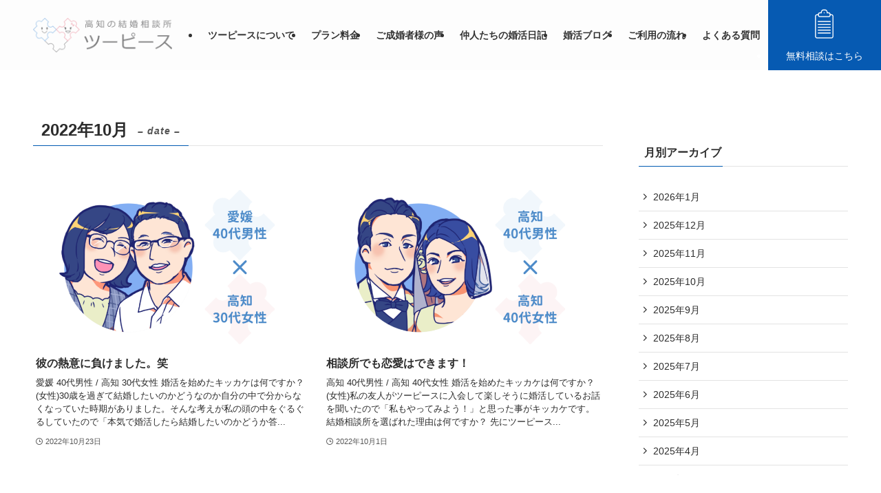

--- FILE ---
content_type: text/html; charset=UTF-8
request_url: https://two-peace.com/2022/10/
body_size: 20343
content:
<!DOCTYPE html>
<html lang="ja" data-loaded="false" data-scrolled="false" data-spmenu="closed">
<head>
<meta charset="utf-8">
<meta name="format-detection" content="telephone=no">
<meta http-equiv="X-UA-Compatible" content="IE=edge">
<meta name="viewport" content="width=device-width, viewport-fit=cover">
<title>2022年10月 | 高知の結婚相談所｜ツーピース</title>
<meta name='robots' content='max-image-preview:large' />
<link rel="alternate" type="application/rss+xml" title="高知の結婚相談所｜ツーピース &raquo; フィード" href="https://two-peace.com/feed/" />
<link rel="alternate" type="application/rss+xml" title="高知の結婚相談所｜ツーピース &raquo; コメントフィード" href="https://two-peace.com/comments/feed/" />

<!-- SEO SIMPLE PACK 3.6.2 -->
<meta name="robots" content="noindex">
<meta name="description" content="2022年10月の記事一覧ページです。">
<link rel="canonical" href="https://two-peace.com/2022/10/">
<meta property="og:locale" content="ja_JP">
<meta property="og:type" content="website">
<meta property="og:title" content="2022年10月 | 高知の結婚相談所｜ツーピース">
<meta property="og:description" content="2022年10月の記事一覧ページです。">
<meta property="og:url" content="https://two-peace.com/2022/10/">
<meta property="og:site_name" content="高知の結婚相談所｜ツーピース">
<meta name="twitter:card" content="summary">
<!-- Google Analytics (gtag.js) -->
<script async src="https://www.googletagmanager.com/gtag/js?id=G-HY0BBDZBQL"></script>
<script>
	window.dataLayer = window.dataLayer || [];
	function gtag(){dataLayer.push(arguments);}
	gtag("js", new Date());
	gtag("config", "G-HY0BBDZBQL");
</script>
	<!-- / SEO SIMPLE PACK -->

		<!-- This site uses the Google Analytics by MonsterInsights plugin v9.11.1 - Using Analytics tracking - https://www.monsterinsights.com/ -->
		<!-- Note: MonsterInsights is not currently configured on this site. The site owner needs to authenticate with Google Analytics in the MonsterInsights settings panel. -->
					<!-- No tracking code set -->
				<!-- / Google Analytics by MonsterInsights -->
		<style id='wp-img-auto-sizes-contain-inline-css' type='text/css'>
img:is([sizes=auto i],[sizes^="auto," i]){contain-intrinsic-size:3000px 1500px}
/*# sourceURL=wp-img-auto-sizes-contain-inline-css */
</style>
<style id='wp-block-library-inline-css' type='text/css'>
:root{--wp-block-synced-color:#7a00df;--wp-block-synced-color--rgb:122,0,223;--wp-bound-block-color:var(--wp-block-synced-color);--wp-editor-canvas-background:#ddd;--wp-admin-theme-color:#007cba;--wp-admin-theme-color--rgb:0,124,186;--wp-admin-theme-color-darker-10:#006ba1;--wp-admin-theme-color-darker-10--rgb:0,107,160.5;--wp-admin-theme-color-darker-20:#005a87;--wp-admin-theme-color-darker-20--rgb:0,90,135;--wp-admin-border-width-focus:2px}@media (min-resolution:192dpi){:root{--wp-admin-border-width-focus:1.5px}}.wp-element-button{cursor:pointer}:root .has-very-light-gray-background-color{background-color:#eee}:root .has-very-dark-gray-background-color{background-color:#313131}:root .has-very-light-gray-color{color:#eee}:root .has-very-dark-gray-color{color:#313131}:root .has-vivid-green-cyan-to-vivid-cyan-blue-gradient-background{background:linear-gradient(135deg,#00d084,#0693e3)}:root .has-purple-crush-gradient-background{background:linear-gradient(135deg,#34e2e4,#4721fb 50%,#ab1dfe)}:root .has-hazy-dawn-gradient-background{background:linear-gradient(135deg,#faaca8,#dad0ec)}:root .has-subdued-olive-gradient-background{background:linear-gradient(135deg,#fafae1,#67a671)}:root .has-atomic-cream-gradient-background{background:linear-gradient(135deg,#fdd79a,#004a59)}:root .has-nightshade-gradient-background{background:linear-gradient(135deg,#330968,#31cdcf)}:root .has-midnight-gradient-background{background:linear-gradient(135deg,#020381,#2874fc)}:root{--wp--preset--font-size--normal:16px;--wp--preset--font-size--huge:42px}.has-regular-font-size{font-size:1em}.has-larger-font-size{font-size:2.625em}.has-normal-font-size{font-size:var(--wp--preset--font-size--normal)}.has-huge-font-size{font-size:var(--wp--preset--font-size--huge)}.has-text-align-center{text-align:center}.has-text-align-left{text-align:left}.has-text-align-right{text-align:right}.has-fit-text{white-space:nowrap!important}#end-resizable-editor-section{display:none}.aligncenter{clear:both}.items-justified-left{justify-content:flex-start}.items-justified-center{justify-content:center}.items-justified-right{justify-content:flex-end}.items-justified-space-between{justify-content:space-between}.screen-reader-text{border:0;clip-path:inset(50%);height:1px;margin:-1px;overflow:hidden;padding:0;position:absolute;width:1px;word-wrap:normal!important}.screen-reader-text:focus{background-color:#ddd;clip-path:none;color:#444;display:block;font-size:1em;height:auto;left:5px;line-height:normal;padding:15px 23px 14px;text-decoration:none;top:5px;width:auto;z-index:100000}html :where(.has-border-color){border-style:solid}html :where([style*=border-top-color]){border-top-style:solid}html :where([style*=border-right-color]){border-right-style:solid}html :where([style*=border-bottom-color]){border-bottom-style:solid}html :where([style*=border-left-color]){border-left-style:solid}html :where([style*=border-width]){border-style:solid}html :where([style*=border-top-width]){border-top-style:solid}html :where([style*=border-right-width]){border-right-style:solid}html :where([style*=border-bottom-width]){border-bottom-style:solid}html :where([style*=border-left-width]){border-left-style:solid}html :where(img[class*=wp-image-]){height:auto;max-width:100%}:where(figure){margin:0 0 1em}html :where(.is-position-sticky){--wp-admin--admin-bar--position-offset:var(--wp-admin--admin-bar--height,0px)}@media screen and (max-width:600px){html :where(.is-position-sticky){--wp-admin--admin-bar--position-offset:0px}}

/*# sourceURL=wp-block-library-inline-css */
</style><style id='wp-block-heading-inline-css' type='text/css'>
h1:where(.wp-block-heading).has-background,h2:where(.wp-block-heading).has-background,h3:where(.wp-block-heading).has-background,h4:where(.wp-block-heading).has-background,h5:where(.wp-block-heading).has-background,h6:where(.wp-block-heading).has-background{padding:1.25em 2.375em}h1.has-text-align-left[style*=writing-mode]:where([style*=vertical-lr]),h1.has-text-align-right[style*=writing-mode]:where([style*=vertical-rl]),h2.has-text-align-left[style*=writing-mode]:where([style*=vertical-lr]),h2.has-text-align-right[style*=writing-mode]:where([style*=vertical-rl]),h3.has-text-align-left[style*=writing-mode]:where([style*=vertical-lr]),h3.has-text-align-right[style*=writing-mode]:where([style*=vertical-rl]),h4.has-text-align-left[style*=writing-mode]:where([style*=vertical-lr]),h4.has-text-align-right[style*=writing-mode]:where([style*=vertical-rl]),h5.has-text-align-left[style*=writing-mode]:where([style*=vertical-lr]),h5.has-text-align-right[style*=writing-mode]:where([style*=vertical-rl]),h6.has-text-align-left[style*=writing-mode]:where([style*=vertical-lr]),h6.has-text-align-right[style*=writing-mode]:where([style*=vertical-rl]){rotate:180deg}
/*# sourceURL=https://two-peace.com/wp-includes/blocks/heading/style.min.css */
</style>
<style id='wp-block-image-inline-css' type='text/css'>
.wp-block-image>a,.wp-block-image>figure>a{display:inline-block}.wp-block-image img{box-sizing:border-box;height:auto;max-width:100%;vertical-align:bottom}@media not (prefers-reduced-motion){.wp-block-image img.hide{visibility:hidden}.wp-block-image img.show{animation:show-content-image .4s}}.wp-block-image[style*=border-radius] img,.wp-block-image[style*=border-radius]>a{border-radius:inherit}.wp-block-image.has-custom-border img{box-sizing:border-box}.wp-block-image.aligncenter{text-align:center}.wp-block-image.alignfull>a,.wp-block-image.alignwide>a{width:100%}.wp-block-image.alignfull img,.wp-block-image.alignwide img{height:auto;width:100%}.wp-block-image .aligncenter,.wp-block-image .alignleft,.wp-block-image .alignright,.wp-block-image.aligncenter,.wp-block-image.alignleft,.wp-block-image.alignright{display:table}.wp-block-image .aligncenter>figcaption,.wp-block-image .alignleft>figcaption,.wp-block-image .alignright>figcaption,.wp-block-image.aligncenter>figcaption,.wp-block-image.alignleft>figcaption,.wp-block-image.alignright>figcaption{caption-side:bottom;display:table-caption}.wp-block-image .alignleft{float:left;margin:.5em 1em .5em 0}.wp-block-image .alignright{float:right;margin:.5em 0 .5em 1em}.wp-block-image .aligncenter{margin-left:auto;margin-right:auto}.wp-block-image :where(figcaption){margin-bottom:1em;margin-top:.5em}.wp-block-image.is-style-circle-mask img{border-radius:9999px}@supports ((-webkit-mask-image:none) or (mask-image:none)) or (-webkit-mask-image:none){.wp-block-image.is-style-circle-mask img{border-radius:0;-webkit-mask-image:url('data:image/svg+xml;utf8,<svg viewBox="0 0 100 100" xmlns="http://www.w3.org/2000/svg"><circle cx="50" cy="50" r="50"/></svg>');mask-image:url('data:image/svg+xml;utf8,<svg viewBox="0 0 100 100" xmlns="http://www.w3.org/2000/svg"><circle cx="50" cy="50" r="50"/></svg>');mask-mode:alpha;-webkit-mask-position:center;mask-position:center;-webkit-mask-repeat:no-repeat;mask-repeat:no-repeat;-webkit-mask-size:contain;mask-size:contain}}:root :where(.wp-block-image.is-style-rounded img,.wp-block-image .is-style-rounded img){border-radius:9999px}.wp-block-image figure{margin:0}.wp-lightbox-container{display:flex;flex-direction:column;position:relative}.wp-lightbox-container img{cursor:zoom-in}.wp-lightbox-container img:hover+button{opacity:1}.wp-lightbox-container button{align-items:center;backdrop-filter:blur(16px) saturate(180%);background-color:#5a5a5a40;border:none;border-radius:4px;cursor:zoom-in;display:flex;height:20px;justify-content:center;opacity:0;padding:0;position:absolute;right:16px;text-align:center;top:16px;width:20px;z-index:100}@media not (prefers-reduced-motion){.wp-lightbox-container button{transition:opacity .2s ease}}.wp-lightbox-container button:focus-visible{outline:3px auto #5a5a5a40;outline:3px auto -webkit-focus-ring-color;outline-offset:3px}.wp-lightbox-container button:hover{cursor:pointer;opacity:1}.wp-lightbox-container button:focus{opacity:1}.wp-lightbox-container button:focus,.wp-lightbox-container button:hover,.wp-lightbox-container button:not(:hover):not(:active):not(.has-background){background-color:#5a5a5a40;border:none}.wp-lightbox-overlay{box-sizing:border-box;cursor:zoom-out;height:100vh;left:0;overflow:hidden;position:fixed;top:0;visibility:hidden;width:100%;z-index:100000}.wp-lightbox-overlay .close-button{align-items:center;cursor:pointer;display:flex;justify-content:center;min-height:40px;min-width:40px;padding:0;position:absolute;right:calc(env(safe-area-inset-right) + 16px);top:calc(env(safe-area-inset-top) + 16px);z-index:5000000}.wp-lightbox-overlay .close-button:focus,.wp-lightbox-overlay .close-button:hover,.wp-lightbox-overlay .close-button:not(:hover):not(:active):not(.has-background){background:none;border:none}.wp-lightbox-overlay .lightbox-image-container{height:var(--wp--lightbox-container-height);left:50%;overflow:hidden;position:absolute;top:50%;transform:translate(-50%,-50%);transform-origin:top left;width:var(--wp--lightbox-container-width);z-index:9999999999}.wp-lightbox-overlay .wp-block-image{align-items:center;box-sizing:border-box;display:flex;height:100%;justify-content:center;margin:0;position:relative;transform-origin:0 0;width:100%;z-index:3000000}.wp-lightbox-overlay .wp-block-image img{height:var(--wp--lightbox-image-height);min-height:var(--wp--lightbox-image-height);min-width:var(--wp--lightbox-image-width);width:var(--wp--lightbox-image-width)}.wp-lightbox-overlay .wp-block-image figcaption{display:none}.wp-lightbox-overlay button{background:none;border:none}.wp-lightbox-overlay .scrim{background-color:#fff;height:100%;opacity:.9;position:absolute;width:100%;z-index:2000000}.wp-lightbox-overlay.active{visibility:visible}@media not (prefers-reduced-motion){.wp-lightbox-overlay.active{animation:turn-on-visibility .25s both}.wp-lightbox-overlay.active img{animation:turn-on-visibility .35s both}.wp-lightbox-overlay.show-closing-animation:not(.active){animation:turn-off-visibility .35s both}.wp-lightbox-overlay.show-closing-animation:not(.active) img{animation:turn-off-visibility .25s both}.wp-lightbox-overlay.zoom.active{animation:none;opacity:1;visibility:visible}.wp-lightbox-overlay.zoom.active .lightbox-image-container{animation:lightbox-zoom-in .4s}.wp-lightbox-overlay.zoom.active .lightbox-image-container img{animation:none}.wp-lightbox-overlay.zoom.active .scrim{animation:turn-on-visibility .4s forwards}.wp-lightbox-overlay.zoom.show-closing-animation:not(.active){animation:none}.wp-lightbox-overlay.zoom.show-closing-animation:not(.active) .lightbox-image-container{animation:lightbox-zoom-out .4s}.wp-lightbox-overlay.zoom.show-closing-animation:not(.active) .lightbox-image-container img{animation:none}.wp-lightbox-overlay.zoom.show-closing-animation:not(.active) .scrim{animation:turn-off-visibility .4s forwards}}@keyframes show-content-image{0%{visibility:hidden}99%{visibility:hidden}to{visibility:visible}}@keyframes turn-on-visibility{0%{opacity:0}to{opacity:1}}@keyframes turn-off-visibility{0%{opacity:1;visibility:visible}99%{opacity:0;visibility:visible}to{opacity:0;visibility:hidden}}@keyframes lightbox-zoom-in{0%{transform:translate(calc((-100vw + var(--wp--lightbox-scrollbar-width))/2 + var(--wp--lightbox-initial-left-position)),calc(-50vh + var(--wp--lightbox-initial-top-position))) scale(var(--wp--lightbox-scale))}to{transform:translate(-50%,-50%) scale(1)}}@keyframes lightbox-zoom-out{0%{transform:translate(-50%,-50%) scale(1);visibility:visible}99%{visibility:visible}to{transform:translate(calc((-100vw + var(--wp--lightbox-scrollbar-width))/2 + var(--wp--lightbox-initial-left-position)),calc(-50vh + var(--wp--lightbox-initial-top-position))) scale(var(--wp--lightbox-scale));visibility:hidden}}
/*# sourceURL=https://two-peace.com/wp-includes/blocks/image/style.min.css */
</style>
<style id='wp-block-group-inline-css' type='text/css'>
.wp-block-group{box-sizing:border-box}:where(.wp-block-group.wp-block-group-is-layout-constrained){position:relative}
/*# sourceURL=https://two-peace.com/wp-includes/blocks/group/style.min.css */
</style>
<style id='wp-block-paragraph-inline-css' type='text/css'>
.is-small-text{font-size:.875em}.is-regular-text{font-size:1em}.is-large-text{font-size:2.25em}.is-larger-text{font-size:3em}.has-drop-cap:not(:focus):first-letter{float:left;font-size:8.4em;font-style:normal;font-weight:100;line-height:.68;margin:.05em .1em 0 0;text-transform:uppercase}body.rtl .has-drop-cap:not(:focus):first-letter{float:none;margin-left:.1em}p.has-drop-cap.has-background{overflow:hidden}:root :where(p.has-background){padding:1.25em 2.375em}:where(p.has-text-color:not(.has-link-color)) a{color:inherit}p.has-text-align-left[style*="writing-mode:vertical-lr"],p.has-text-align-right[style*="writing-mode:vertical-rl"]{rotate:180deg}
/*# sourceURL=https://two-peace.com/wp-includes/blocks/paragraph/style.min.css */
</style>
<style id='global-styles-inline-css' type='text/css'>
:root{--wp--preset--aspect-ratio--square: 1;--wp--preset--aspect-ratio--4-3: 4/3;--wp--preset--aspect-ratio--3-4: 3/4;--wp--preset--aspect-ratio--3-2: 3/2;--wp--preset--aspect-ratio--2-3: 2/3;--wp--preset--aspect-ratio--16-9: 16/9;--wp--preset--aspect-ratio--9-16: 9/16;--wp--preset--color--black: #000;--wp--preset--color--cyan-bluish-gray: #abb8c3;--wp--preset--color--white: #fff;--wp--preset--color--pale-pink: #f78da7;--wp--preset--color--vivid-red: #cf2e2e;--wp--preset--color--luminous-vivid-orange: #ff6900;--wp--preset--color--luminous-vivid-amber: #fcb900;--wp--preset--color--light-green-cyan: #7bdcb5;--wp--preset--color--vivid-green-cyan: #00d084;--wp--preset--color--pale-cyan-blue: #8ed1fc;--wp--preset--color--vivid-cyan-blue: #0693e3;--wp--preset--color--vivid-purple: #9b51e0;--wp--preset--color--swl-main: var(--color_main);--wp--preset--color--swl-main-thin: var(--color_main_thin);--wp--preset--color--swl-gray: var(--color_gray);--wp--preset--color--swl-deep-01: var(--color_deep01);--wp--preset--color--swl-deep-02: var(--color_deep02);--wp--preset--color--swl-deep-03: var(--color_deep03);--wp--preset--color--swl-deep-04: var(--color_deep04);--wp--preset--color--swl-pale-01: var(--color_pale01);--wp--preset--color--swl-pale-02: var(--color_pale02);--wp--preset--color--swl-pale-03: var(--color_pale03);--wp--preset--color--swl-pale-04: var(--color_pale04);--wp--preset--gradient--vivid-cyan-blue-to-vivid-purple: linear-gradient(135deg,rgb(6,147,227) 0%,rgb(155,81,224) 100%);--wp--preset--gradient--light-green-cyan-to-vivid-green-cyan: linear-gradient(135deg,rgb(122,220,180) 0%,rgb(0,208,130) 100%);--wp--preset--gradient--luminous-vivid-amber-to-luminous-vivid-orange: linear-gradient(135deg,rgb(252,185,0) 0%,rgb(255,105,0) 100%);--wp--preset--gradient--luminous-vivid-orange-to-vivid-red: linear-gradient(135deg,rgb(255,105,0) 0%,rgb(207,46,46) 100%);--wp--preset--gradient--very-light-gray-to-cyan-bluish-gray: linear-gradient(135deg,rgb(238,238,238) 0%,rgb(169,184,195) 100%);--wp--preset--gradient--cool-to-warm-spectrum: linear-gradient(135deg,rgb(74,234,220) 0%,rgb(151,120,209) 20%,rgb(207,42,186) 40%,rgb(238,44,130) 60%,rgb(251,105,98) 80%,rgb(254,248,76) 100%);--wp--preset--gradient--blush-light-purple: linear-gradient(135deg,rgb(255,206,236) 0%,rgb(152,150,240) 100%);--wp--preset--gradient--blush-bordeaux: linear-gradient(135deg,rgb(254,205,165) 0%,rgb(254,45,45) 50%,rgb(107,0,62) 100%);--wp--preset--gradient--luminous-dusk: linear-gradient(135deg,rgb(255,203,112) 0%,rgb(199,81,192) 50%,rgb(65,88,208) 100%);--wp--preset--gradient--pale-ocean: linear-gradient(135deg,rgb(255,245,203) 0%,rgb(182,227,212) 50%,rgb(51,167,181) 100%);--wp--preset--gradient--electric-grass: linear-gradient(135deg,rgb(202,248,128) 0%,rgb(113,206,126) 100%);--wp--preset--gradient--midnight: linear-gradient(135deg,rgb(2,3,129) 0%,rgb(40,116,252) 100%);--wp--preset--font-size--small: 0.9em;--wp--preset--font-size--medium: 1.1em;--wp--preset--font-size--large: 1.25em;--wp--preset--font-size--x-large: 42px;--wp--preset--font-size--xs: 0.75em;--wp--preset--font-size--huge: 1.6em;--wp--preset--spacing--20: 0.44rem;--wp--preset--spacing--30: 0.67rem;--wp--preset--spacing--40: 1rem;--wp--preset--spacing--50: 1.5rem;--wp--preset--spacing--60: 2.25rem;--wp--preset--spacing--70: 3.38rem;--wp--preset--spacing--80: 5.06rem;--wp--preset--shadow--natural: 6px 6px 9px rgba(0, 0, 0, 0.2);--wp--preset--shadow--deep: 12px 12px 50px rgba(0, 0, 0, 0.4);--wp--preset--shadow--sharp: 6px 6px 0px rgba(0, 0, 0, 0.2);--wp--preset--shadow--outlined: 6px 6px 0px -3px rgb(255, 255, 255), 6px 6px rgb(0, 0, 0);--wp--preset--shadow--crisp: 6px 6px 0px rgb(0, 0, 0);}:where(.is-layout-flex){gap: 0.5em;}:where(.is-layout-grid){gap: 0.5em;}body .is-layout-flex{display: flex;}.is-layout-flex{flex-wrap: wrap;align-items: center;}.is-layout-flex > :is(*, div){margin: 0;}body .is-layout-grid{display: grid;}.is-layout-grid > :is(*, div){margin: 0;}:where(.wp-block-columns.is-layout-flex){gap: 2em;}:where(.wp-block-columns.is-layout-grid){gap: 2em;}:where(.wp-block-post-template.is-layout-flex){gap: 1.25em;}:where(.wp-block-post-template.is-layout-grid){gap: 1.25em;}.has-black-color{color: var(--wp--preset--color--black) !important;}.has-cyan-bluish-gray-color{color: var(--wp--preset--color--cyan-bluish-gray) !important;}.has-white-color{color: var(--wp--preset--color--white) !important;}.has-pale-pink-color{color: var(--wp--preset--color--pale-pink) !important;}.has-vivid-red-color{color: var(--wp--preset--color--vivid-red) !important;}.has-luminous-vivid-orange-color{color: var(--wp--preset--color--luminous-vivid-orange) !important;}.has-luminous-vivid-amber-color{color: var(--wp--preset--color--luminous-vivid-amber) !important;}.has-light-green-cyan-color{color: var(--wp--preset--color--light-green-cyan) !important;}.has-vivid-green-cyan-color{color: var(--wp--preset--color--vivid-green-cyan) !important;}.has-pale-cyan-blue-color{color: var(--wp--preset--color--pale-cyan-blue) !important;}.has-vivid-cyan-blue-color{color: var(--wp--preset--color--vivid-cyan-blue) !important;}.has-vivid-purple-color{color: var(--wp--preset--color--vivid-purple) !important;}.has-black-background-color{background-color: var(--wp--preset--color--black) !important;}.has-cyan-bluish-gray-background-color{background-color: var(--wp--preset--color--cyan-bluish-gray) !important;}.has-white-background-color{background-color: var(--wp--preset--color--white) !important;}.has-pale-pink-background-color{background-color: var(--wp--preset--color--pale-pink) !important;}.has-vivid-red-background-color{background-color: var(--wp--preset--color--vivid-red) !important;}.has-luminous-vivid-orange-background-color{background-color: var(--wp--preset--color--luminous-vivid-orange) !important;}.has-luminous-vivid-amber-background-color{background-color: var(--wp--preset--color--luminous-vivid-amber) !important;}.has-light-green-cyan-background-color{background-color: var(--wp--preset--color--light-green-cyan) !important;}.has-vivid-green-cyan-background-color{background-color: var(--wp--preset--color--vivid-green-cyan) !important;}.has-pale-cyan-blue-background-color{background-color: var(--wp--preset--color--pale-cyan-blue) !important;}.has-vivid-cyan-blue-background-color{background-color: var(--wp--preset--color--vivid-cyan-blue) !important;}.has-vivid-purple-background-color{background-color: var(--wp--preset--color--vivid-purple) !important;}.has-black-border-color{border-color: var(--wp--preset--color--black) !important;}.has-cyan-bluish-gray-border-color{border-color: var(--wp--preset--color--cyan-bluish-gray) !important;}.has-white-border-color{border-color: var(--wp--preset--color--white) !important;}.has-pale-pink-border-color{border-color: var(--wp--preset--color--pale-pink) !important;}.has-vivid-red-border-color{border-color: var(--wp--preset--color--vivid-red) !important;}.has-luminous-vivid-orange-border-color{border-color: var(--wp--preset--color--luminous-vivid-orange) !important;}.has-luminous-vivid-amber-border-color{border-color: var(--wp--preset--color--luminous-vivid-amber) !important;}.has-light-green-cyan-border-color{border-color: var(--wp--preset--color--light-green-cyan) !important;}.has-vivid-green-cyan-border-color{border-color: var(--wp--preset--color--vivid-green-cyan) !important;}.has-pale-cyan-blue-border-color{border-color: var(--wp--preset--color--pale-cyan-blue) !important;}.has-vivid-cyan-blue-border-color{border-color: var(--wp--preset--color--vivid-cyan-blue) !important;}.has-vivid-purple-border-color{border-color: var(--wp--preset--color--vivid-purple) !important;}.has-vivid-cyan-blue-to-vivid-purple-gradient-background{background: var(--wp--preset--gradient--vivid-cyan-blue-to-vivid-purple) !important;}.has-light-green-cyan-to-vivid-green-cyan-gradient-background{background: var(--wp--preset--gradient--light-green-cyan-to-vivid-green-cyan) !important;}.has-luminous-vivid-amber-to-luminous-vivid-orange-gradient-background{background: var(--wp--preset--gradient--luminous-vivid-amber-to-luminous-vivid-orange) !important;}.has-luminous-vivid-orange-to-vivid-red-gradient-background{background: var(--wp--preset--gradient--luminous-vivid-orange-to-vivid-red) !important;}.has-very-light-gray-to-cyan-bluish-gray-gradient-background{background: var(--wp--preset--gradient--very-light-gray-to-cyan-bluish-gray) !important;}.has-cool-to-warm-spectrum-gradient-background{background: var(--wp--preset--gradient--cool-to-warm-spectrum) !important;}.has-blush-light-purple-gradient-background{background: var(--wp--preset--gradient--blush-light-purple) !important;}.has-blush-bordeaux-gradient-background{background: var(--wp--preset--gradient--blush-bordeaux) !important;}.has-luminous-dusk-gradient-background{background: var(--wp--preset--gradient--luminous-dusk) !important;}.has-pale-ocean-gradient-background{background: var(--wp--preset--gradient--pale-ocean) !important;}.has-electric-grass-gradient-background{background: var(--wp--preset--gradient--electric-grass) !important;}.has-midnight-gradient-background{background: var(--wp--preset--gradient--midnight) !important;}.has-small-font-size{font-size: var(--wp--preset--font-size--small) !important;}.has-medium-font-size{font-size: var(--wp--preset--font-size--medium) !important;}.has-large-font-size{font-size: var(--wp--preset--font-size--large) !important;}.has-x-large-font-size{font-size: var(--wp--preset--font-size--x-large) !important;}
/*# sourceURL=global-styles-inline-css */
</style>

<link rel='stylesheet' id='swell-icons-css' href='https://two-peace.com/wp-content/themes/swell/build/css/swell-icons.css?ver=2.16.0' type='text/css' media='all' />
<link rel='stylesheet' id='main_style-css' href='https://two-peace.com/wp-content/themes/swell/build/css/main.css?ver=2.16.0' type='text/css' media='all' />
<link rel='stylesheet' id='swell_blocks-css' href='https://two-peace.com/wp-content/themes/swell/build/css/blocks.css?ver=2.16.0' type='text/css' media='all' />
<style id='swell_custom-inline-css' type='text/css'>
:root{--swl-fz--content:14px;--swl-font_family:"Helvetica Neue", Arial, "Hiragino Kaku Gothic ProN", "Hiragino Sans", Meiryo, sans-serif;--swl-font_weight:400;--color_main:#005ab2;--color_text:#2c2c2c;--color_link:#1176d4;--color_htag:#005ab2;--color_bg:#ffffff;--color_gradient1:#d8ffff;--color_gradient2:#87e7ff;--color_main_thin:rgba(0, 113, 223, 0.05 );--color_main_dark:rgba(0, 68, 134, 1 );--color_list_check:#005ab2;--color_list_num:#005ab2;--color_list_good:#86dd7b;--color_list_triangle:#f4e03a;--color_list_bad:#f36060;--color_faq_q:#d55656;--color_faq_a:#6599b7;--color_icon_good:#3cd250;--color_icon_good_bg:#ecffe9;--color_icon_bad:#4b73eb;--color_icon_bad_bg:#eafaff;--color_icon_info:#f578b4;--color_icon_info_bg:#fff0fa;--color_icon_announce:#ffa537;--color_icon_announce_bg:#fff5f0;--color_icon_pen:#7a7a7a;--color_icon_pen_bg:#f7f7f7;--color_icon_book:#787364;--color_icon_book_bg:#f8f6ef;--color_icon_point:#ffa639;--color_icon_check:#86d67c;--color_icon_batsu:#f36060;--color_icon_hatena:#5295cc;--color_icon_caution:#f7da38;--color_icon_memo:#84878a;--color_deep01:#e44141;--color_deep02:#3d79d5;--color_deep03:#63a84d;--color_deep04:#f09f4d;--color_pale01:#fff2f0;--color_pale02:#f3f8fd;--color_pale03:#f1f9ee;--color_pale04:#fdf9ee;--color_mark_blue:#b7e3ff;--color_mark_green:#bdf9c3;--color_mark_yellow:#fcf69f;--color_mark_orange:#ffddbc;--border01:solid 1px var(--color_main);--border02:double 4px var(--color_main);--border03:dashed 2px var(--color_border);--border04:solid 4px var(--color_gray);--card_posts_thumb_ratio:56.25%;--list_posts_thumb_ratio:61.805%;--big_posts_thumb_ratio:56.25%;--thumb_posts_thumb_ratio:61.805%;--blogcard_thumb_ratio:56.25%;--color_header_bg:#fdfdfd;--color_header_text:#333;--color_footer_bg:#2c2c2c;--color_footer_text:#ffffff;--container_size:1280px;--article_size:900px;--logo_size_sp:60px;--logo_size_pc:70px;--logo_size_pcfix:37px;}.swl-cell-bg[data-icon="doubleCircle"]{--cell-icon-color:#ffc977}.swl-cell-bg[data-icon="circle"]{--cell-icon-color:#94e29c}.swl-cell-bg[data-icon="triangle"]{--cell-icon-color:#eeda2f}.swl-cell-bg[data-icon="close"]{--cell-icon-color:#ec9191}.swl-cell-bg[data-icon="hatena"]{--cell-icon-color:#93c9da}.swl-cell-bg[data-icon="check"]{--cell-icon-color:#94e29c}.swl-cell-bg[data-icon="line"]{--cell-icon-color:#9b9b9b}.cap_box[data-colset="col1"]{--capbox-color:#f59b5f;--capbox-color--bg:#fff8eb}.cap_box[data-colset="col2"]{--capbox-color:#5fb9f5;--capbox-color--bg:#edf5ff}.cap_box[data-colset="col3"]{--capbox-color:#2fcd90;--capbox-color--bg:#eafaf2}.red_{--the-btn-color:#000000;--the-btn-color2:#ffbc49;--the-solid-shadow: rgba(0, 0, 0, 1 )}.blue_{--the-btn-color:#7bb4d9;--the-btn-color2:#35eaff;--the-solid-shadow: rgba(92, 135, 163, 1 )}.green_{--the-btn-color:#62d847;--the-btn-color2:#7bf7bd;--the-solid-shadow: rgba(74, 162, 53, 1 )}.is-style-btn_normal{--the-btn-radius:4px}.is-style-btn_solid{--the-btn-radius:4px}.is-style-btn_shiny{--the-btn-radius:4px}.is-style-btn_line{--the-btn-radius:4px}.post_content blockquote{padding:1.5em 2em 1.5em 3em}.post_content blockquote::before{content:"";display:block;width:5px;height:calc(100% - 3em);top:1.5em;left:1.5em;border-left:solid 1px rgba(180,180,180,.75);border-right:solid 1px rgba(180,180,180,.75);}.mark_blue{background:-webkit-linear-gradient(transparent 64%,var(--color_mark_blue) 0%);background:linear-gradient(transparent 64%,var(--color_mark_blue) 0%)}.mark_green{background:-webkit-linear-gradient(transparent 64%,var(--color_mark_green) 0%);background:linear-gradient(transparent 64%,var(--color_mark_green) 0%)}.mark_yellow{background:-webkit-linear-gradient(transparent 64%,var(--color_mark_yellow) 0%);background:linear-gradient(transparent 64%,var(--color_mark_yellow) 0%)}.mark_orange{background:-webkit-linear-gradient(transparent 64%,var(--color_mark_orange) 0%);background:linear-gradient(transparent 64%,var(--color_mark_orange) 0%)}[class*="is-style-icon_"]{color:#333;border-width:0}[class*="is-style-big_icon_"]{border-width:2px;border-style:solid}[data-col="gray"] .c-balloon__text{background:#f7f7f7;border-color:#ccc}[data-col="gray"] .c-balloon__before{border-right-color:#f7f7f7}[data-col="green"] .c-balloon__text{background:#d1f8c2;border-color:#9ddd93}[data-col="green"] .c-balloon__before{border-right-color:#d1f8c2}[data-col="blue"] .c-balloon__text{background:#e2f6ff;border-color:#93d2f0}[data-col="blue"] .c-balloon__before{border-right-color:#e2f6ff}[data-col="red"] .c-balloon__text{background:#ffebeb;border-color:#f48789}[data-col="red"] .c-balloon__before{border-right-color:#ffebeb}[data-col="yellow"] .c-balloon__text{background:#f9f7d2;border-color:#fbe593}[data-col="yellow"] .c-balloon__before{border-right-color:#f9f7d2}.-type-list2 .p-postList__body::after,.-type-big .p-postList__body::after{content: "READ MORE »";}.c-postThumb__cat{background-color:#005ab2;color:#fff;background-image: repeating-linear-gradient(-45deg,rgba(255,255,255,.1),rgba(255,255,255,.1) 6px,transparent 6px,transparent 12px)}.post_content h2:where(:not([class^="swell-block-"]):not(.faq_q):not(.p-postList__title)){border-top:solid 2px var(--color_htag);border-bottom:solid 2px var(--color_htag);padding:1em .75em}.post_content h2:where(:not([class^="swell-block-"]):not(.faq_q):not(.p-postList__title))::before{position:absolute;display:block;pointer-events:none}.post_content h3:where(:not([class^="swell-block-"]):not(.faq_q):not(.p-postList__title)){padding:0 .5em .5em}.post_content h3:where(:not([class^="swell-block-"]):not(.faq_q):not(.p-postList__title))::before{content:"";width:100%;height:2px;background: repeating-linear-gradient(90deg, var(--color_htag) 0%, var(--color_htag) 20%, rgba(0, 135, 255, 0.2 ) 90%, rgba(0, 135, 255, 0.2 ) 100%)}.post_content h4:where(:not([class^="swell-block-"]):not(.faq_q):not(.p-postList__title)){padding:0 0 0 16px;border-left:solid 2px var(--color_htag)}.c-gnav a::after{background:var(--color_main);width:100%;height:2px;transform:scaleX(0)}.p-spHeadMenu .menu-item.-current{border-bottom-color:var(--color_main)}.c-gnav > li:hover > a::after,.c-gnav > .-current > a::after{transform: scaleX(1)}.c-gnav .sub-menu{color:#333;background:#fff}#pagetop{border-radius:50%}#before_footer_widget{margin-bottom:0}.c-widget__title.-spmenu{padding:.5em .75em;border-radius:var(--swl-radius--2, 0px);background:var(--color_main);color:#fff;}.c-widget__title.-footer{padding:.5em}.c-widget__title.-footer::before{content:"";bottom:0;left:0;width:40%;z-index:1;background:var(--color_main)}.c-widget__title.-footer::after{content:"";bottom:0;left:0;width:100%;background:var(--color_border)}.c-secTitle{border-left:solid 2px var(--color_main);padding:0em .75em}.p-spMenu{color:#ffffff}.p-spMenu__inner::before{background:#707f89;opacity:1}.p-spMenu__overlay{background:#000;opacity:0.6}[class*="page-numbers"]{color:#fff;background-color:#dedede}a{text-decoration: none}.l-topTitleArea.c-filterLayer::before{background-color:#000;opacity:0.2;content:""}@media screen and (min-width: 960px){:root{}}@media screen and (max-width: 959px){:root{}.l-header__logo{margin-right:auto}.l-header__inner{-webkit-box-pack:end;-webkit-justify-content:flex-end;justify-content:flex-end}}@media screen and (min-width: 600px){:root{--swl-fz--content:16px;}}@media screen and (max-width: 599px){:root{}}@media (min-width: 1108px) {.alignwide{left:-100px;width:calc(100% + 200px);}}@media (max-width: 1108px) {.-sidebar-off .swell-block-fullWide__inner.l-container .alignwide{left:0px;width:100%;}}.is-style-btn_normal a,.is-style-btn_shiny a{box-shadow:var(--swl-btn_shadow)}.c-shareBtns__btn,.is-style-balloon>.c-tabList .c-tabList__button,.p-snsCta,[class*=page-numbers]{box-shadow:var(--swl-box_shadow)}.p-articleThumb__img,.p-articleThumb__youtube{box-shadow:var(--swl-img_shadow)}.p-pickupBanners__item .c-bannerLink,.p-postList__thumb{box-shadow:0 2px 8px rgba(0,0,0,.1),0 4px 4px -4px rgba(0,0,0,.1)}.p-postList.-w-ranking li:before{background-image:repeating-linear-gradient(-45deg,hsla(0,0%,100%,.1),hsla(0,0%,100%,.1) 6px,transparent 0,transparent 12px);box-shadow:1px 1px 4px rgba(0,0,0,.2)}@media (min-width:960px){.-series .l-header__inner{align-items:stretch;display:flex}.-series .l-header__logo{align-items:center;display:flex;flex-wrap:wrap;margin-right:24px;padding:16px 0}.-series .l-header__logo .c-catchphrase{font-size:13px;padding:4px 0}.-series .c-headLogo{margin-right:16px}.-series-right .l-header__inner{justify-content:space-between}.-series-right .c-gnavWrap{margin-left:auto}.-series-right .w-header{margin-left:12px}.-series-left .w-header{margin-left:auto}}@media (min-width:960px) and (min-width:600px){.-series .c-headLogo{max-width:400px}}.c-gnav .sub-menu a:before,.c-listMenu a:before{-webkit-font-smoothing:antialiased;-moz-osx-font-smoothing:grayscale;font-family:icomoon!important;font-style:normal;font-variant:normal;font-weight:400;line-height:1;text-transform:none}.c-submenuToggleBtn{display:none}.c-listMenu a{padding:.75em 1em .75em 1.5em;transition:padding .25s}.c-listMenu a:hover{padding-left:1.75em;padding-right:.75em}.c-gnav .sub-menu a:before,.c-listMenu a:before{color:inherit;content:"\e921";display:inline-block;left:2px;position:absolute;top:50%;-webkit-transform:translateY(-50%);transform:translateY(-50%);vertical-align:middle}.widget_categories>ul>.cat-item>a,.wp-block-categories-list>li>a{padding-left:1.75em}.c-listMenu .children,.c-listMenu .sub-menu{margin:0}.c-listMenu .children a,.c-listMenu .sub-menu a{font-size:.9em;padding-left:2.5em}.c-listMenu .children a:before,.c-listMenu .sub-menu a:before{left:1em}.c-listMenu .children a:hover,.c-listMenu .sub-menu a:hover{padding-left:2.75em}.c-listMenu .children ul a,.c-listMenu .sub-menu ul a{padding-left:3.25em}.c-listMenu .children ul a:before,.c-listMenu .sub-menu ul a:before{left:1.75em}.c-listMenu .children ul a:hover,.c-listMenu .sub-menu ul a:hover{padding-left:3.5em}.c-gnav li:hover>.sub-menu{opacity:1;visibility:visible}.c-gnav .sub-menu:before{background:inherit;content:"";height:100%;left:0;position:absolute;top:0;width:100%;z-index:0}.c-gnav .sub-menu .sub-menu{left:100%;top:0;z-index:-1}.c-gnav .sub-menu a{padding-left:2em}.c-gnav .sub-menu a:before{left:.5em}.c-gnav .sub-menu a:hover .ttl{left:4px}:root{--color_content_bg:var(--color_bg);}.c-widget__title.-side{padding:.5em}.c-widget__title.-side::before{content:"";bottom:0;left:0;width:40%;z-index:1;background:var(--color_main)}.c-widget__title.-side::after{content:"";bottom:0;left:0;width:100%;background:var(--color_border)}@media screen and (min-width: 960px){:root{}}@media screen and (max-width: 959px){:root{}}@media screen and (min-width: 600px){:root{}}@media screen and (max-width: 599px){:root{}}.swell-block-fullWide__inner.l-container{--swl-fw_inner_pad:var(--swl-pad_container,0px)}@media (min-width:960px){.-sidebar-on .l-content .alignfull,.-sidebar-on .l-content .alignwide{left:-16px;width:calc(100% + 32px)}.swell-block-fullWide__inner.l-article{--swl-fw_inner_pad:var(--swl-pad_post_content,0px)}.-sidebar-on .swell-block-fullWide__inner .alignwide{left:0;width:100%}.-sidebar-on .swell-block-fullWide__inner .alignfull{left:calc(0px - var(--swl-fw_inner_pad, 0))!important;margin-left:0!important;margin-right:0!important;width:calc(100% + var(--swl-fw_inner_pad, 0)*2)!important}}
/*# sourceURL=swell_custom-inline-css */
</style>
<link rel='stylesheet' id='swell-parts/footer-css' href='https://two-peace.com/wp-content/themes/swell/build/css/modules/parts/footer.css?ver=2.16.0' type='text/css' media='all' />
<link rel='stylesheet' id='swell-page/archive-css' href='https://two-peace.com/wp-content/themes/swell/build/css/modules/page/archive.css?ver=2.16.0' type='text/css' media='all' />
<style id='classic-theme-styles-inline-css' type='text/css'>
/*! This file is auto-generated */
.wp-block-button__link{color:#fff;background-color:#32373c;border-radius:9999px;box-shadow:none;text-decoration:none;padding:calc(.667em + 2px) calc(1.333em + 2px);font-size:1.125em}.wp-block-file__button{background:#32373c;color:#fff;text-decoration:none}
/*# sourceURL=/wp-includes/css/classic-themes.min.css */
</style>
<link rel='stylesheet' id='wp-components-css' href='https://two-peace.com/wp-includes/css/dist/components/style.min.css?ver=6.9' type='text/css' media='all' />
<link rel='stylesheet' id='wp-preferences-css' href='https://two-peace.com/wp-includes/css/dist/preferences/style.min.css?ver=6.9' type='text/css' media='all' />
<link rel='stylesheet' id='wp-block-editor-css' href='https://two-peace.com/wp-includes/css/dist/block-editor/style.min.css?ver=6.9' type='text/css' media='all' />
<link rel='stylesheet' id='popup-maker-block-library-style-css' href='https://two-peace.com/wp-content/plugins/popup-maker/dist/packages/block-library-style.css?ver=dbea705cfafe089d65f1' type='text/css' media='all' />
<link rel='stylesheet' id='popup-maker-site-css' href='//two-peace.com/wp-content/uploads/pum/pum-site-styles.css?generated=1755180500&#038;ver=1.21.5' type='text/css' media='all' />
<link rel='stylesheet' id='child_style-css' href='https://two-peace.com/wp-content/themes/swell_child/style.css?ver=2023071534255' type='text/css' media='all' />

<noscript><link href="https://two-peace.com/wp-content/themes/swell/build/css/noscript.css" rel="stylesheet"></noscript>
<link rel="https://api.w.org/" href="https://two-peace.com/wp-json/" />		<script type="text/javascript">
				(function(c,l,a,r,i,t,y){
					c[a]=c[a]||function(){(c[a].q=c[a].q||[]).push(arguments)};t=l.createElement(r);t.async=1;
					t.src="https://www.clarity.ms/tag/"+i+"?ref=wordpress";y=l.getElementsByTagName(r)[0];y.parentNode.insertBefore(t,y);
				})(window, document, "clarity", "script", "jcuifxrjkt");
		</script>
		<link rel="icon" href="https://two-peace.com/wp-content/uploads/2024/01/cropped-favicon-32x32.png" sizes="32x32" />
<link rel="icon" href="https://two-peace.com/wp-content/uploads/2024/01/cropped-favicon-192x192.png" sizes="192x192" />
<link rel="apple-touch-icon" href="https://two-peace.com/wp-content/uploads/2024/01/cropped-favicon-180x180.png" />
<meta name="msapplication-TileImage" content="https://two-peace.com/wp-content/uploads/2024/01/cropped-favicon-270x270.png" />
		<style type="text/css" id="wp-custom-css">
			ul.c-gnav {
  font-weight: bold;
}
.l-header__inner.l-container {
  padding-right: 0;
}
.nav-contact {
  background-color: #065AB2;
  font-weight: normal;
	color: #fff;
}
.nav-contact a:after {
  background: none !important;
}
.nav-contact a:hover {
	opacity: .8;
}
.nav-contact span.ttl {
	position: relative;
	padding: 60px 1em 0;
}
.nav-contact span.ttl::before {
    content: url(https://two-peace.com/wp-content/uploads/2024/01/svgexport-1-_1_.png);
  display: block;
	transform: scale(.3);
	position: absolute;
	top: -50px;
	left: 25px;
}
a.c-headLogo__link {
  position: relative;
}
.c-gnav>.menu-item>a:after {
	bottom: 2em;
}
#before_footer_widget {
	margin-top: 0;
}

#breadcrumb {
	display: none;
}
.c-widget__title.-spmenu {
	visibility: hidden;
}
@media screen and (max-width:960px){
.p-fixBtnWrap {
	bottom: 6em !important;
}
}

#post_slider h2.p-postList__title {
	padding: 0 1em;
}

.p-articleThumb__img, .p-postList__thumb {
	box-shadow: none !important;
}		</style>
		
<link rel="stylesheet" href="https://two-peace.com/wp-content/themes/swell/build/css/print.css" media="print" >
</head>
<body>
<div id="body_wrap" class="archive date wp-theme-swell wp-child-theme-swell_child -body-solid -index-off -sidebar-on -frame-off" >
<div id="sp_menu" class="p-spMenu -right">
	<div class="p-spMenu__inner">
		<div class="p-spMenu__closeBtn">
			<button class="c-iconBtn -menuBtn c-plainBtn" data-onclick="toggleMenu" aria-label="メニューを閉じる">
				<i class="c-iconBtn__icon icon-close-thin"></i>
			</button>
		</div>
		<div class="p-spMenu__body">
			<div class="c-widget__title -spmenu">
							</div>
			<div class="p-spMenu__nav">
				<ul class="c-spnav c-listMenu"><li class="menu-item menu-item-type-post_type menu-item-object-page menu-item-257"><a href="https://two-peace.com/about/">ツーピースについて</a></li>
<li class="menu-item menu-item-type-post_type menu-item-object-page menu-item-258"><a href="https://two-peace.com/plan/">プラン料金</a></li>
<li class="menu-item menu-item-type-post_type menu-item-object-page menu-item-260"><a href="https://two-peace.com/voice/">ご成婚者様の声</a></li>
<li class="menu-item menu-item-type-post_type menu-item-object-page menu-item-has-children menu-item-1839"><a href="https://two-peace.com/konkatsu-dairy-inoue/">仲人たちの婚活日記</a>
<ul class="sub-menu">
	<li class="menu-item menu-item-type-post_type menu-item-object-page menu-item-1860"><a href="https://two-peace.com/konkatsu-dairy-inoue/">井上の婚活日記</a></li>
	<li class="menu-item menu-item-type-post_type menu-item-object-page menu-item-1859"><a href="https://two-peace.com/konkatsu-dairy-tamura/">田村の婚活日記</a></li>
</ul>
</li>
<li class="menu-item menu-item-type-post_type menu-item-object-page menu-item-913"><a href="https://two-peace.com/blog/">婚活ブログ</a></li>
<li class="menu-item menu-item-type-post_type menu-item-object-page menu-item-259"><a href="https://two-peace.com/flow/">ご利用の流れ</a></li>
<li class="menu-item menu-item-type-post_type menu-item-object-page menu-item-263"><a href="https://two-peace.com/faq/">よくある質問</a></li>
<li class="nav-contact menu-item menu-item-type-post_type menu-item-object-page menu-item-264"><a href="https://two-peace.com/contact/">無料相談はこちら</a></li>
</ul>			</div>
					</div>
	</div>
	<div class="p-spMenu__overlay c-overlay" data-onclick="toggleMenu"></div>
</div>
<header id="header" class="l-header -series -series-right" data-spfix="1">
		<div class="l-header__inner l-container">
		<div class="l-header__logo">
			<div class="c-headLogo -img"><a href="https://two-peace.com/" title="高知の結婚相談所｜ツーピース" class="c-headLogo__link" rel="home"><img width="215" height="54"  src="https://two-peace.com/wp-content/uploads/2024/01/logo-color.png" alt="高知の結婚相談所｜ツーピース" class="c-headLogo__img" sizes="(max-width: 959px) 50vw, 800px" decoding="async" loading="eager" ></a></div>					</div>
		<nav id="gnav" class="l-header__gnav c-gnavWrap">
					<ul class="c-gnav">
			<li class="menu-item menu-item-type-post_type menu-item-object-page menu-item-257"><a href="https://two-peace.com/about/"><span class="ttl">ツーピースについて</span></a></li>
<li class="menu-item menu-item-type-post_type menu-item-object-page menu-item-258"><a href="https://two-peace.com/plan/"><span class="ttl">プラン料金</span></a></li>
<li class="menu-item menu-item-type-post_type menu-item-object-page menu-item-260"><a href="https://two-peace.com/voice/"><span class="ttl">ご成婚者様の声</span></a></li>
<li class="menu-item menu-item-type-post_type menu-item-object-page menu-item-has-children menu-item-1839"><a href="https://two-peace.com/konkatsu-dairy-inoue/"><span class="ttl">仲人たちの婚活日記</span></a>
<ul class="sub-menu">
	<li class="menu-item menu-item-type-post_type menu-item-object-page menu-item-1860"><a href="https://two-peace.com/konkatsu-dairy-inoue/"><span class="ttl">井上の婚活日記</span></a></li>
	<li class="menu-item menu-item-type-post_type menu-item-object-page menu-item-1859"><a href="https://two-peace.com/konkatsu-dairy-tamura/"><span class="ttl">田村の婚活日記</span></a></li>
</ul>
</li>
<li class="menu-item menu-item-type-post_type menu-item-object-page menu-item-913"><a href="https://two-peace.com/blog/"><span class="ttl">婚活ブログ</span></a></li>
<li class="menu-item menu-item-type-post_type menu-item-object-page menu-item-259"><a href="https://two-peace.com/flow/"><span class="ttl">ご利用の流れ</span></a></li>
<li class="menu-item menu-item-type-post_type menu-item-object-page menu-item-263"><a href="https://two-peace.com/faq/"><span class="ttl">よくある質問</span></a></li>
<li class="nav-contact menu-item menu-item-type-post_type menu-item-object-page menu-item-264"><a href="https://two-peace.com/contact/"><span class="ttl">無料相談はこちら</span></a></li>
					</ul>
			</nav>
		<div class="l-header__customBtn sp_">
	</div>
<div class="l-header__menuBtn sp_">
	<button class="c-iconBtn -menuBtn c-plainBtn" data-onclick="toggleMenu" aria-label="メニューボタン">
		<i class="c-iconBtn__icon icon-menu-thin"></i>
			</button>
</div>
	</div>
	</header>
<div id="breadcrumb" class="p-breadcrumb -bg-on"><ol class="p-breadcrumb__list l-container"><li class="p-breadcrumb__item"><a href="https://two-peace.com/" class="p-breadcrumb__text"><span class="__home icon-home"> ホーム</span></a></li><li class="p-breadcrumb__item"><a href="https://two-peace.com/2022/" class="p-breadcrumb__text"><span>2022年</span></a></li><li class="p-breadcrumb__item"><span class="p-breadcrumb__text">10月</span></li></ol></div><div id="content" class="l-content l-container" >
<main id="main_content" class="l-mainContent l-article">
	<div class="l-mainContent__inner">
		<h1 class="c-pageTitle" data-style="b_bottom"><span class="c-pageTitle__inner">2022年10月<small class="c-pageTitle__subTitle u-fz-14">– date –</small></span></h1>		<div class="p-archiveContent u-mt-40">
			<ul class="p-postList -type-card -pc-col3 -sp-col1"><li class="p-postList__item">
	<a href="https://two-peace.com/voice-93/" class="p-postList__link">
		<div class="p-postList__thumb c-postThumb">
	<figure class="c-postThumb__figure">
		<img width="980" height="550"  src="https://two-peace.com/wp-content/uploads/2022/10/Voice-Thumb-4.png" alt="" class="c-postThumb__img u-obf-cover" srcset="https://two-peace.com/wp-content/uploads/2022/10/Voice-Thumb-4.png 980w, https://two-peace.com/wp-content/uploads/2022/10/Voice-Thumb-4-300x168.png 300w, https://two-peace.com/wp-content/uploads/2022/10/Voice-Thumb-4-768x431.png 768w" sizes="(min-width: 960px) 400px, 100vw" >	</figure>
	</div>
					<div class="p-postList__body">
				<h2 class="p-postList__title">彼の熱意に負けました。笑</h2>									<div class="p-postList__excerpt">
						愛媛 40代男性 / 高知 30代女性 婚活を始めたキッカケは何ですか？ (女性)30歳を過ぎて結婚したいのかどうなのか自分の中で分からなくなっていた時期がありました。そんな考えが私の頭の中をぐるぐるしていたので「本気で婚活したら結婚したいのかどうか答...					</div>
								<div class="p-postList__meta">
					<div class="p-postList__times c-postTimes u-thin">
	<time class="c-postTimes__posted icon-posted" datetime="2022-10-23" aria-label="公開日">2022年10月23日</time></div>
				</div>
			</div>
			</a>
</li>
<li class="p-postList__item">
	<a href="https://two-peace.com/voice-88/" class="p-postList__link">
		<div class="p-postList__thumb c-postThumb">
	<figure class="c-postThumb__figure">
		<img width="980" height="550"  src="https://two-peace.com/wp-content/uploads/2022/10/Voice-Thumb-3.png" alt="" class="c-postThumb__img u-obf-cover" srcset="https://two-peace.com/wp-content/uploads/2022/10/Voice-Thumb-3.png 980w, https://two-peace.com/wp-content/uploads/2022/10/Voice-Thumb-3-300x168.png 300w, https://two-peace.com/wp-content/uploads/2022/10/Voice-Thumb-3-768x431.png 768w" sizes="(min-width: 960px) 400px, 100vw" >	</figure>
	</div>
					<div class="p-postList__body">
				<h2 class="p-postList__title">相談所でも恋愛はできます！</h2>									<div class="p-postList__excerpt">
						高知 40代男性 / 高知 40代女性 婚活を始めたキッカケは何ですか？ (女性)私の友人がツーピースに入会して楽しそうに婚活しているお話を聞いたので「私もやってみよう！」と思った事がキッカケです。 結婚相談所を選ばれた理由は何ですか？ 先にツーピース...					</div>
								<div class="p-postList__meta">
					<div class="p-postList__times c-postTimes u-thin">
	<time class="c-postTimes__posted icon-posted" datetime="2022-10-01" aria-label="公開日">2022年10月1日</time></div>
				</div>
			</div>
			</a>
</li>
</ul><div class="c-pagination">
<span class="page-numbers current">1</span></div>
		</div>
	</div>
</main>
<aside id="sidebar" class="l-sidebar">
	<div id="fix_sidebar" class="w-fixSide pc_"><div id="archives-2" class="c-widget c-listMenu widget_archive"><div class="c-widget__title -side">月別アーカイブ</div>
			<ul>
				<li><a href="https://two-peace.com/2026/01/">2026年1月<span class="post_count"></span></a></li><li><a href="https://two-peace.com/2025/12/">2025年12月<span class="post_count"></span></a></li><li><a href="https://two-peace.com/2025/11/">2025年11月<span class="post_count"></span></a></li><li><a href="https://two-peace.com/2025/10/">2025年10月<span class="post_count"></span></a></li><li><a href="https://two-peace.com/2025/09/">2025年9月<span class="post_count"></span></a></li><li><a href="https://two-peace.com/2025/08/">2025年8月<span class="post_count"></span></a></li><li><a href="https://two-peace.com/2025/07/">2025年7月<span class="post_count"></span></a></li><li><a href="https://two-peace.com/2025/06/">2025年6月<span class="post_count"></span></a></li><li><a href="https://two-peace.com/2025/05/">2025年5月<span class="post_count"></span></a></li><li><a href="https://two-peace.com/2025/04/">2025年4月<span class="post_count"></span></a></li><li><a href="https://two-peace.com/2025/03/">2025年3月<span class="post_count"></span></a></li><li><a href="https://two-peace.com/2025/02/">2025年2月<span class="post_count"></span></a></li><li><a href="https://two-peace.com/2025/01/">2025年1月<span class="post_count"></span></a></li><li><a href="https://two-peace.com/2024/12/">2024年12月<span class="post_count"></span></a></li><li><a href="https://two-peace.com/2024/11/">2024年11月<span class="post_count"></span></a></li><li><a href="https://two-peace.com/2024/10/">2024年10月<span class="post_count"></span></a></li><li><a href="https://two-peace.com/2024/09/">2024年9月<span class="post_count"></span></a></li><li><a href="https://two-peace.com/2024/08/">2024年8月<span class="post_count"></span></a></li><li><a href="https://two-peace.com/2024/07/">2024年7月<span class="post_count"></span></a></li><li><a href="https://two-peace.com/2024/06/">2024年6月<span class="post_count"></span></a></li><li><a href="https://two-peace.com/2024/05/">2024年5月<span class="post_count"></span></a></li><li><a href="https://two-peace.com/2024/04/">2024年4月<span class="post_count"></span></a></li><li><a href="https://two-peace.com/2024/03/">2024年3月<span class="post_count"></span></a></li><li><a href="https://two-peace.com/2024/02/">2024年2月<span class="post_count"></span></a></li><li><a href="https://two-peace.com/2024/01/">2024年1月<span class="post_count"></span></a></li><li><a href="https://two-peace.com/2023/12/">2023年12月<span class="post_count"></span></a></li><li><a href="https://two-peace.com/2023/10/">2023年10月<span class="post_count"></span></a></li><li><a href="https://two-peace.com/2023/07/">2023年7月<span class="post_count"></span></a></li><li><a href="https://two-peace.com/2023/05/">2023年5月<span class="post_count"></span></a></li><li><a href="https://two-peace.com/2023/04/">2023年4月<span class="post_count"></span></a></li><li><a href="https://two-peace.com/2023/03/">2023年3月<span class="post_count"></span></a></li><li><a href="https://two-peace.com/2023/02/">2023年2月<span class="post_count"></span></a></li><li><a href="https://two-peace.com/2023/01/">2023年1月<span class="post_count"></span></a></li><li><a href="https://two-peace.com/2022/12/">2022年12月<span class="post_count"></span></a></li><li><a href="https://two-peace.com/2022/11/">2022年11月<span class="post_count"></span></a></li><li><a href="https://two-peace.com/2022/10/">2022年10月<span class="post_count"></span></a></li><li><a href="https://two-peace.com/2022/09/">2022年9月<span class="post_count"></span></a></li><li><a href="https://two-peace.com/2022/08/">2022年8月<span class="post_count"></span></a></li>			</ul>

			</div><div id="swell_new_posts-2" class="c-widget widget_swell_new_posts"><div class="c-widget__title -side">最新！お役立ち情報</div><ul class="p-postList -type-list -w-new">	<li class="p-postList__item">
		<a href="https://two-peace.com/%e3%81%94%e6%88%90%e5%a9%9a%e8%80%85%e3%81%95%e3%81%be%e3%81%ae%e5%a3%b0%e3%80%8c%e9%80%86%e8%bb%a2%e3%81%ae%e7%99%ba%e6%83%b3%e3%81%8c%e6%88%90%e5%a9%9a%e3%81%ae%e3%82%ab%e3%82%ae%e3%80%8d%e3%82%92/" class="p-postList__link">
			<div class="p-postList__thumb c-postThumb">
				<figure class="c-postThumb__figure">
					<img width="980" height="550"  src="https://two-peace.com/wp-content/uploads/2026/01/6cd25fa10232e9b7bca8056a5c82a044-1.png" alt="" class="c-postThumb__img u-obf-cover" srcset="https://two-peace.com/wp-content/uploads/2026/01/6cd25fa10232e9b7bca8056a5c82a044-1.png 980w, https://two-peace.com/wp-content/uploads/2026/01/6cd25fa10232e9b7bca8056a5c82a044-1-300x168.png 300w, https://two-peace.com/wp-content/uploads/2026/01/6cd25fa10232e9b7bca8056a5c82a044-1-768x431.png 768w" sizes="(min-width: 600px) 320px, 50vw" >				</figure>
			</div>
			<div class="p-postList__body">
				<div class="p-postList__title">ご成婚者さまの声「逆転の発想が成婚のカギ」をアップしました。</div>
				<div class="p-postList__meta">
														</div>
			</div>
		</a>
	</li>
	<li class="p-postList__item">
		<a href="https://two-peace.com/%f0%9f%8f%86ibj-award%ef%b8%8f2025%e5%b9%b4%e4%b8%8b%e6%9c%9fpremium%e9%83%a8%e9%96%80%e3%82%92%e5%8f%97%e8%b3%9e%e3%81%97%e3%81%be%e3%81%97%e3%81%9f%f0%9f%8f%86/" class="p-postList__link">
			<div class="p-postList__thumb c-postThumb">
				<figure class="c-postThumb__figure">
					<img width="2002" height="1128"  src="https://two-peace.com/wp-content/uploads/2026/01/IMG_3048.webp" alt="" class="c-postThumb__img u-obf-cover" srcset="https://two-peace.com/wp-content/uploads/2026/01/IMG_3048.webp 2002w, https://two-peace.com/wp-content/uploads/2026/01/IMG_3048-300x169.webp 300w, https://two-peace.com/wp-content/uploads/2026/01/IMG_3048-1024x577.webp 1024w, https://two-peace.com/wp-content/uploads/2026/01/IMG_3048-768x433.webp 768w, https://two-peace.com/wp-content/uploads/2026/01/IMG_3048-1536x865.webp 1536w" sizes="(min-width: 600px) 320px, 50vw" >				</figure>
			</div>
			<div class="p-postList__body">
				<div class="p-postList__title">&#x1f3c6;IBJ AWARD®&#xfe0f;2025年下期PREMIUM部門を受賞しました&#x1f3c6;</div>
				<div class="p-postList__meta">
														</div>
			</div>
		</a>
	</li>
	<li class="p-postList__item">
		<a href="https://two-peace.com/%e5%bc%8a%e7%a4%be%e3%81%94%e6%88%90%e5%a9%9a%e3%82%ab%e3%83%83%e3%83%97%e3%83%ab%e3%81%8c%e3%80%8c%e6%96%b0%e5%a9%9a%e3%81%95%e3%82%93%e3%81%84%e3%82%89%e3%81%a3%e3%81%97%e3%82%83%e3%81%84%ef%bc%81/" class="p-postList__link">
			<div class="p-postList__thumb c-postThumb">
				<figure class="c-postThumb__figure">
					<img width="1200" height="630"  src="https://two-peace.com/wp-content/uploads/2026/01/IMG_3043.png" alt="" class="c-postThumb__img u-obf-cover" srcset="https://two-peace.com/wp-content/uploads/2026/01/IMG_3043.png 1200w, https://two-peace.com/wp-content/uploads/2026/01/IMG_3043-300x158.png 300w, https://two-peace.com/wp-content/uploads/2026/01/IMG_3043-1024x538.png 1024w, https://two-peace.com/wp-content/uploads/2026/01/IMG_3043-768x403.png 768w" sizes="(min-width: 600px) 320px, 50vw" >				</figure>
			</div>
			<div class="p-postList__body">
				<div class="p-postList__title">弊社ご成婚カップルが「新婚さんいらっしゃい！」に出演されます。</div>
				<div class="p-postList__meta">
														</div>
			</div>
		</a>
	</li>
	<li class="p-postList__item">
		<a href="https://two-peace.com/%f0%9f%8f%86%e5%bc%8a%e7%a4%be%e3%81%8c2025%e5%b9%b4%e7%9c%8c%e5%86%85%e7%9b%b8%e8%ab%87%e6%89%80%e6%88%90%e5%a9%9a%e6%95%b0no-1%e3%81%ab%e8%bc%9d%e3%81%8d%e3%81%be%e3%81%97%e3%81%9f%f0%9f%8f%86/" class="p-postList__link">
			<div class="p-postList__thumb c-postThumb">
				<figure class="c-postThumb__figure">
					<img width="1080" height="1080"  src="https://two-peace.com/wp-content/uploads/2025/12/10098e8367e30e254c27020964761568-1.png" alt="" class="c-postThumb__img u-obf-cover" srcset="https://two-peace.com/wp-content/uploads/2025/12/10098e8367e30e254c27020964761568-1.png 1080w, https://two-peace.com/wp-content/uploads/2025/12/10098e8367e30e254c27020964761568-1-300x300.png 300w, https://two-peace.com/wp-content/uploads/2025/12/10098e8367e30e254c27020964761568-1-1024x1024.png 1024w, https://two-peace.com/wp-content/uploads/2025/12/10098e8367e30e254c27020964761568-1-150x150.png 150w, https://two-peace.com/wp-content/uploads/2025/12/10098e8367e30e254c27020964761568-1-768x768.png 768w" sizes="(min-width: 600px) 320px, 50vw" >				</figure>
			</div>
			<div class="p-postList__body">
				<div class="p-postList__title">&#x1f3c6;2025年県内相談所成婚数No.1に輝きました&#x1f3c6;</div>
				<div class="p-postList__meta">
														</div>
			</div>
		</a>
	</li>
	<li class="p-postList__item">
		<a href="https://two-peace.com/%e3%80%9012%e6%9c%88%e5%ae%9f%e7%b8%be%e5%a0%b1%e5%91%8a%e3%80%91-2/" class="p-postList__link">
			<div class="p-postList__thumb c-postThumb">
				<figure class="c-postThumb__figure">
					<img width="1080" height="1080"  src="https://two-peace.com/wp-content/uploads/2025/12/10098e8367e30e254c27020964761568.png" alt="" class="c-postThumb__img u-obf-cover" srcset="https://two-peace.com/wp-content/uploads/2025/12/10098e8367e30e254c27020964761568.png 1080w, https://two-peace.com/wp-content/uploads/2025/12/10098e8367e30e254c27020964761568-300x300.png 300w, https://two-peace.com/wp-content/uploads/2025/12/10098e8367e30e254c27020964761568-1024x1024.png 1024w, https://two-peace.com/wp-content/uploads/2025/12/10098e8367e30e254c27020964761568-150x150.png 150w, https://two-peace.com/wp-content/uploads/2025/12/10098e8367e30e254c27020964761568-768x768.png 768w" sizes="(min-width: 600px) 320px, 50vw" >				</figure>
			</div>
			<div class="p-postList__body">
				<div class="p-postList__title">【12月実績報告】</div>
				<div class="p-postList__meta">
														</div>
			</div>
		</a>
	</li>
	<li class="p-postList__item">
		<a href="https://two-peace.com/%f0%9f%8c%b830%e4%bb%a3%e5%a5%b3%e6%80%a7%e4%bc%9a%e5%93%a1%e6%a7%98%e3%81%8c%e3%81%94%e6%88%90%e5%a9%9a%e3%81%95%e3%82%8c%e3%81%be%e3%81%97%e3%81%9f%f0%9f%8c%b8-5/" class="p-postList__link">
			<div class="p-postList__thumb c-postThumb">
				<figure class="c-postThumb__figure">
					<img width="1536" height="1024"  src="https://two-peace.com/wp-content/uploads/2025/12/A147A213-AC5E-442E-8A40-71D440F000B9.png" alt="" class="c-postThumb__img u-obf-cover" srcset="https://two-peace.com/wp-content/uploads/2025/12/A147A213-AC5E-442E-8A40-71D440F000B9.png 1536w, https://two-peace.com/wp-content/uploads/2025/12/A147A213-AC5E-442E-8A40-71D440F000B9-300x200.png 300w, https://two-peace.com/wp-content/uploads/2025/12/A147A213-AC5E-442E-8A40-71D440F000B9-1024x683.png 1024w, https://two-peace.com/wp-content/uploads/2025/12/A147A213-AC5E-442E-8A40-71D440F000B9-768x512.png 768w" sizes="(min-width: 600px) 320px, 50vw" >				</figure>
			</div>
			<div class="p-postList__body">
				<div class="p-postList__title">&#x1f338;30代女性会員様がご成婚されました&#x1f338;</div>
				<div class="p-postList__meta">
														</div>
			</div>
		</a>
	</li>
</ul></div></div></aside>
</div>
<div id="before_footer_widget" class="w-beforeFooter"><div class="l-container"><div id="custom_html-2" class="widget_text c-widget widget_custom_html"><div class="textwidget custom-html-widget"><div class="p-blogParts post_content" data-partsID="335">
<div class="swell-block-fullWide pc-py-40 sp-py-20 alignfull u-mb-ctrl u-mb-0" style="background-color:#005ab2" id="footer-contact"><div class="swell-block-fullWide__inner l-article">
<h2 class="wp-block-heading has-text-align-center is-style-section_ttl"><span class="swl-inline-color has-white-color"><span style="font-size:180%" class="swl-fz">CONTACT</span><br>無料相談･お問い合わせ</span></h2>



<div class="wp-block-group has-white-background-color has-background"><div class="wp-block-group__inner-container is-layout-constrained wp-block-group-is-layout-constrained">
<p class="has-text-align-center"><strong><mark style="background-color:rgba(0, 0, 0, 0)" class="has-inline-color has-swl-main-color"><span class="swl-inline-color has-swl-main-color">＼</span> あなたのご連絡をお待ちしています <span class="swl-inline-color has-swl-main-color">／</span></mark></strong></p>



<p class="has-text-align-center" style="font-size:2em"><span style="--the-icon-svg: url([data-uri])" data-icon="PhPhoneFill" data-id="3" aria-hidden="true" class="swl-inline-icon"><span class="swl-inline-color has-swl-main-color"><a href="tel:090-8978-0835"> </a></span></span><strong><span class="swl-inline-color has-swl-main-color"><a href="tel:090-8978-0835">090-8978-0835</a></span></strong></p>



<div class="swell-block-button green_ -size-l is-style-btn_shiny" style="--the-fz:1.2em"><a href="https://lin.ee/SLv3Ibs" class="swell-block-button__link"><span>LINEからお問い合わせする</span></a></div>



<div class="swell-block-button blue_ -size-l is-style-btn_shiny" style="--the-fz:1.2em"><a href="/contact" class="swell-block-button__link"><span>フォームからお問い合わせする</span></a></div>
</div></div>
</div></div>



<div class="swell-block-fullWide pc-py-20 sp-py-40 alignfull u-mb-ctrl u-mb-0" style="color:#fff;background-color:#2c2c2c"><div class="swell-block-fullWide__inner l-article">
<figure class="wp-block-image size-full is-resized"><a href="https://two-peace.com/"><img decoding="async" width="674" height="169" src="https://two-peace.com/wp-content/uploads/2024/01/svgexport-1.png" alt="高知の結婚相談所　ツーピース" class="wp-image-238" style="width:150px" srcset="https://two-peace.com/wp-content/uploads/2024/01/svgexport-1.png 674w, https://two-peace.com/wp-content/uploads/2024/01/svgexport-1-300x75.png 300w" sizes="(max-width: 674px) 100vw, 674px" /></a></figure>



<p class="has-text-align-center u-mb-ctrl u-mb-10"><strong><span class="swl-fz u-fz-l">結婚相談所　ツーピース</span></strong><br>〒780-0052　高知県高知市大川筋2丁目6-25</p>



<p class="has-text-align-center"><strong><span class="swl-fz u-fz-l">Tel.090-8978-0835</span></strong><br>営業時間 9:00～18:00</p>



<p class="has-text-align-center"><span class="swl-fz u-fz-s"><a href="/privacy-policy"><span class="swl-inline-color has-white-color">プライバシーポリシー</span></a></span><br><span class="swl-fz u-fz-s"><a href="/tokushoho"><span class="swl-inline-color has-white-color">特定商取引法に基づく表記</span></a></span></p>



<div class="alignfull swell-block-columns sp_only" style="--clmn-w--mobile:50%;--swl-clmn-mrgn--x:0rem;--swl-clmn-mrgn--y:0rem" id="footer-fix"><div class="swell-block-columns__inner">
<div class="swell-block-column swl-has-mb--s">
<p class="has-text-align-center has-background" style="background-color:#00b900"><strong><span style="font-size:4vw" class="swl-fz"><a href="https://lin.ee/dtwH1Pl" data-type="link" data-id="https://lin.ee/dtwH1Pl"><span class="swl-inline-color has-white-color">LINEで相談</span></a></span></strong></p>
</div>



<div class="swell-block-column swl-has-mb--s">
<p class="has-text-align-center has-background" style="background-color:#0066ff"><strong><span style="font-size:4vw" class="swl-fz"><a href="https://two-peace.com/contact/" data-type="link" data-id="https://two-peace.com/contact/"><span class="swl-inline-color has-white-color">フォームで相談予約</span></a></span></strong></p>
</div>
</div></div>
</div></div>



<style>
#footer-fix {
  position: fixed;
  width: 100%;
  bottom: 0;
}
</style>
</div></div></div></div></div><footer id="footer" class="l-footer">
	<div class="l-footer__inner">
			<div class="l-footer__foot">
			<div class="l-container">
						<p class="copyright">
				<span lang="en">&copy;</span>
				<strong>2021-2024 結婚相談所ツーピース</strong> Powered by <a href="https://lily-web.jp/">リリウェブ</a>			</p>
					</div>
	</div>
</div>
</footer>
<div class="p-fixBtnWrap">
	
			<button id="pagetop" class="c-fixBtn c-plainBtn hov-bg-main" data-onclick="pageTop" aria-label="ページトップボタン" data-has-text="">
			<i class="c-fixBtn__icon icon-chevron-up" role="presentation"></i>
					</button>
	</div>

<div id="search_modal" class="c-modal p-searchModal">
	<div class="c-overlay" data-onclick="toggleSearch"></div>
	<div class="p-searchModal__inner">
		<form role="search" method="get" class="c-searchForm" action="https://two-peace.com/" role="search">
	<input type="text" value="" name="s" class="c-searchForm__s s" placeholder="検索" aria-label="検索ワード">
	<button type="submit" class="c-searchForm__submit icon-search hov-opacity u-bg-main" value="search" aria-label="検索を実行する"></button>
</form>
		<button class="c-modal__close c-plainBtn" data-onclick="toggleSearch">
			<i class="icon-batsu"></i> 閉じる		</button>
	</div>
</div>
</div><!--/ #all_wrapp-->
<div class="l-scrollObserver" aria-hidden="true"></div><script type="speculationrules">
{"prefetch":[{"source":"document","where":{"and":[{"href_matches":"/*"},{"not":{"href_matches":["/wp-*.php","/wp-admin/*","/wp-content/uploads/*","/wp-content/*","/wp-content/plugins/*","/wp-content/themes/swell_child/*","/wp-content/themes/swell/*","/*\\?(.+)"]}},{"not":{"selector_matches":"a[rel~=\"nofollow\"]"}},{"not":{"selector_matches":".no-prefetch, .no-prefetch a"}}]},"eagerness":"conservative"}]}
</script>
<div 
	id="pum-593" 
	role="dialog" 
	aria-modal="false"
	class="pum pum-overlay pum-theme-584 pum-theme-default-theme popmake-overlay click_open" 
	data-popmake="{&quot;id&quot;:593,&quot;slug&quot;:&quot;%e3%82%b5%e3%83%b3%e3%83%97%e3%83%ab%e3%83%97%e3%83%ad%e3%83%95%e3%82%a3%e3%83%bc%e3%83%ab&quot;,&quot;theme_id&quot;:584,&quot;cookies&quot;:[],&quot;triggers&quot;:[{&quot;type&quot;:&quot;click_open&quot;,&quot;settings&quot;:{&quot;extra_selectors&quot;:&quot;&quot;}}],&quot;mobile_disabled&quot;:null,&quot;tablet_disabled&quot;:null,&quot;meta&quot;:{&quot;display&quot;:{&quot;stackable&quot;:false,&quot;overlay_disabled&quot;:false,&quot;scrollable_content&quot;:false,&quot;disable_reposition&quot;:false,&quot;size&quot;:&quot;medium&quot;,&quot;responsive_min_width&quot;:&quot;0%&quot;,&quot;responsive_min_width_unit&quot;:false,&quot;responsive_max_width&quot;:&quot;100%&quot;,&quot;responsive_max_width_unit&quot;:false,&quot;custom_width&quot;:&quot;640px&quot;,&quot;custom_width_unit&quot;:false,&quot;custom_height&quot;:&quot;380px&quot;,&quot;custom_height_unit&quot;:false,&quot;custom_height_auto&quot;:false,&quot;location&quot;:&quot;center top&quot;,&quot;position_from_trigger&quot;:false,&quot;position_top&quot;:&quot;100&quot;,&quot;position_left&quot;:&quot;0&quot;,&quot;position_bottom&quot;:&quot;0&quot;,&quot;position_right&quot;:&quot;0&quot;,&quot;position_fixed&quot;:false,&quot;animation_type&quot;:&quot;fade&quot;,&quot;animation_speed&quot;:&quot;350&quot;,&quot;animation_origin&quot;:&quot;center top&quot;,&quot;overlay_zindex&quot;:false,&quot;zindex&quot;:&quot;1999999999&quot;},&quot;close&quot;:{&quot;text&quot;:&quot;&quot;,&quot;button_delay&quot;:&quot;0&quot;,&quot;overlay_click&quot;:false,&quot;esc_press&quot;:false,&quot;f4_press&quot;:false},&quot;click_open&quot;:[]}}">

	<div id="popmake-593" class="pum-container popmake theme-584 pum-responsive pum-responsive-medium responsive size-medium">

				
				
		
				<div class="pum-content popmake-content" tabindex="0">
			<p>とても爽やかでキラキラした笑顔が印象的なイケメン男性です。<br />
<br />
ご経歴も大変輝いていらっしゃって「〇〇」や「〇〇」をお持ちの類稀なる才能に恵まれた男性です。<br />
<br />
際立ったご経歴、ご功績をお持ちでいらっしゃいますが彼の魅力はそれだけではありません。カウンセラーから見た彼の最大の魅力、それは<br />
★「優秀さを鼻に掛けないご性格」です。<br />
<br />
お話の際も上から目線な所は一切無く<br />
「笑顔を絶やさずお相手に謙虚に接する能力」そして「非常に高いコミュニケーション能力」をお持ちです。<br />
★理解の難しい話や表現などは使わずに接して頂けるのでリラックスして会話を楽しむ事ができます。<br />
<br />
良い意味で普通の人の感覚をお持ちの男性です。カウンセラーとのLINEのやり取りも可愛いスタンプを適度に交えながらいつも優しくコミュニケーションを取って頂けています。<br />
★「気さくに接してくれるイケメンお兄さんが、実は世界で活躍する超優秀な男性だった！」というドラマの世界の様なギャップに女性は絶対キュンとするはず！<br />
<br />
そんな彼に「私と結婚したらこんな良い事があるよ」という事をお聞きしましたら<br />
●感情的になって怒ったりする事はありません！<br />
●意見が食い違ってもお相手を思いやりながら話し合って解決策を見つけます！<br />
●お相手女性が早く帰って来たくなる家庭を作れるよう努力します！<br />
との女性にとって大変安心できる心強いお言葉を頂戴しました。<br />
<br />
ご聡明で経験豊富な彼とお話頂くだけでも、貴女の人生において沢山のプラスがあると思います。地理的な距離の問題など様々お考えになられる事は一度置いておいて、まずは彼のお人柄に触れてみて下さい！<br />
きっと「優しくて尊敬できる彼とならどんな困難でも乗り越えられる」と感じて頂けることでしょう。<br />
<br />
交際成立しました際にはお相手様の土地にも積極的に足を運びたいご意向でございますので、遠方の女性もぜひご縁を頂けましたら幸いです。<br />
担当カウンセラーが心からイチオシする素晴らしい男性ですので、どうぞ安心してお会いになって下さいませ！宜しくお願い致します！<br />
<br />
（※ 個人情報保護のため一部加工編集しております。）</p>
		</div>

				
							<button type="button" class="pum-close popmake-close" aria-label="Close">
			CLOSE			</button>
		
	</div>

</div>
<script type="text/javascript" id="swell_script-js-extra">
/* <![CDATA[ */
var swellVars = {"siteUrl":"https://two-peace.com/","restUrl":"https://two-peace.com/wp-json/wp/v2/","ajaxUrl":"https://two-peace.com/wp-admin/admin-ajax.php","ajaxNonce":"24996ed641","isLoggedIn":"","useAjaxAfterPost":"","useAjaxFooter":"","usePvCount":"1","isFixHeadSP":"1","tocListTag":"ol","tocTarget":"h3","tocPrevText":"\u524d\u306e\u30da\u30fc\u30b8\u3078","tocNextText":"\u6b21\u306e\u30da\u30fc\u30b8\u3078","tocCloseText":"\u6298\u308a\u305f\u305f\u3080","tocOpenText":"\u3082\u3063\u3068\u898b\u308b","tocOmitType":"ct","tocOmitNum":"15","tocMinnum":"2","tocAdPosition":"before","offSmoothScroll":"","psNum":"5","psNumSp":"2.4","psSpeed":"1500","psDelay":"5000"};
//# sourceURL=swell_script-js-extra
/* ]]> */
</script>
<script type="text/javascript" src="https://two-peace.com/wp-content/themes/swell/build/js/main.min.js?ver=2.16.0" id="swell_script-js"></script>
<script type="text/javascript" src="https://two-peace.com/wp-includes/js/jquery/jquery.min.js?ver=3.7.1" id="jquery-core-js"></script>
<script type="text/javascript" src="https://two-peace.com/wp-includes/js/jquery/ui/core.min.js?ver=1.13.3" id="jquery-ui-core-js"></script>
<script type="text/javascript" src="https://two-peace.com/wp-includes/js/dist/hooks.min.js?ver=dd5603f07f9220ed27f1" id="wp-hooks-js"></script>
<script type="text/javascript" id="popup-maker-site-js-extra">
/* <![CDATA[ */
var pum_vars = {"version":"1.21.5","pm_dir_url":"https://two-peace.com/wp-content/plugins/popup-maker/","ajaxurl":"https://two-peace.com/wp-admin/admin-ajax.php","restapi":"https://two-peace.com/wp-json/pum/v1","rest_nonce":null,"default_theme":"584","debug_mode":"","disable_tracking":"","home_url":"/","message_position":"top","core_sub_forms_enabled":"1","popups":[],"cookie_domain":"","analytics_enabled":"1","analytics_route":"analytics","analytics_api":"https://two-peace.com/wp-json/pum/v1"};
var pum_sub_vars = {"ajaxurl":"https://two-peace.com/wp-admin/admin-ajax.php","message_position":"top"};
var pum_popups = {"pum-593":{"triggers":[{"type":"click_open","settings":{"extra_selectors":""}}],"cookies":[],"disable_on_mobile":false,"disable_on_tablet":false,"atc_promotion":null,"explain":null,"type_section":null,"theme_id":"584","size":"medium","responsive_min_width":"0%","responsive_max_width":"100%","custom_width":"640px","custom_height_auto":false,"custom_height":"380px","scrollable_content":false,"animation_type":"fade","animation_speed":"350","animation_origin":"center top","open_sound":"none","custom_sound":"","location":"center top","position_top":"100","position_bottom":"0","position_left":"0","position_right":"0","position_from_trigger":false,"position_fixed":false,"overlay_disabled":false,"stackable":false,"disable_reposition":false,"zindex":"1999999999","close_button_delay":"0","fi_promotion":null,"close_on_form_submission":false,"close_on_form_submission_delay":"0","close_on_overlay_click":false,"close_on_esc_press":false,"close_on_f4_press":false,"disable_form_reopen":false,"disable_accessibility":false,"theme_slug":"default-theme","id":593,"slug":"%e3%82%b5%e3%83%b3%e3%83%97%e3%83%ab%e3%83%97%e3%83%ad%e3%83%95%e3%82%a3%e3%83%bc%e3%83%ab"}};
//# sourceURL=popup-maker-site-js-extra
/* ]]> */
</script>
<script type="text/javascript" src="//two-peace.com/wp-content/uploads/pum/pum-site-scripts.js?defer&amp;generated=1755180500&amp;ver=1.21.5" id="popup-maker-site-js"></script>

<!-- JSON-LD @SWELL -->
<script type="application/ld+json">{"@context": "https://schema.org","@graph": [{"@type":"Organization","@id":"https:\/\/two-peace.com\/#organization","name":"高知の結婚相談所｜ツーピース","url":"https:\/\/two-peace.com\/","logo":{"@type":"ImageObject","url":"https:\/\/two-peace.com\/wp-content\/uploads\/2024\/01\/logo-color.png","width":215,"height":54}},{"@type":"WebSite","@id":"https:\/\/two-peace.com\/#website","url":"https:\/\/two-peace.com\/","name":"高知の結婚相談所｜ツーピース","description":"高知の結婚相談所　ツーピース | 幸せなカップルを多く生み出したい。地元高知の活性化に少しでも貢献したいと願い、結婚相談所をスタートしました。複数の大手結婚相談所連盟に加盟し、高知県で最も出会いの多い結婚相談所です。"},{"@type":"CollectionPage","@id":"https:\/\/two-peace.com\/2022\/10\/","url":"https:\/\/two-peace.com\/2022\/10\/","name":"2022年10月 | 高知の結婚相談所｜ツーピース","description":"2022年10月の記事一覧ページです。","isPartOf":{"@id":"https:\/\/two-peace.com\/#website"},"publisher":{"@id":"https:\/\/two-peace.com\/#organization"}},{"@type":"BreadcrumbList","@id":"https:\/\/two-peace.com\/#breadcrumb","itemListElement":[{"@type":"ListItem","position":1,"item":{"@id":"https:\/\/two-peace.com\/2022\/","name":"2022年"}}]}]}</script>
<!-- / JSON-LD @SWELL -->
</body></html>
